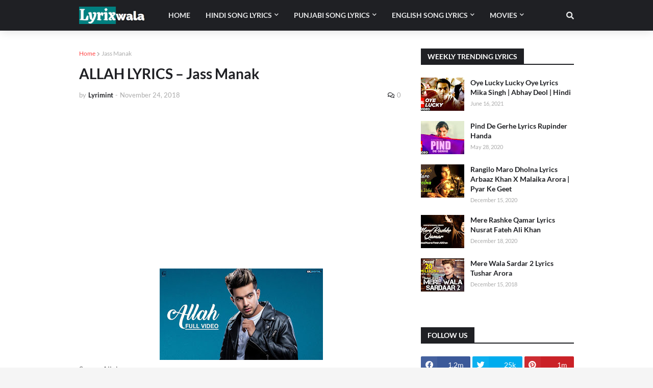

--- FILE ---
content_type: text/html; charset=utf-8
request_url: https://www.google.com/recaptcha/api2/aframe
body_size: 269
content:
<!DOCTYPE HTML><html><head><meta http-equiv="content-type" content="text/html; charset=UTF-8"></head><body><script nonce="ZVU7KB-RFh3t9FFySD7Jkg">/** Anti-fraud and anti-abuse applications only. See google.com/recaptcha */ try{var clients={'sodar':'https://pagead2.googlesyndication.com/pagead/sodar?'};window.addEventListener("message",function(a){try{if(a.source===window.parent){var b=JSON.parse(a.data);var c=clients[b['id']];if(c){var d=document.createElement('img');d.src=c+b['params']+'&rc='+(localStorage.getItem("rc::a")?sessionStorage.getItem("rc::b"):"");window.document.body.appendChild(d);sessionStorage.setItem("rc::e",parseInt(sessionStorage.getItem("rc::e")||0)+1);localStorage.setItem("rc::h",'1769069878162');}}}catch(b){}});window.parent.postMessage("_grecaptcha_ready", "*");}catch(b){}</script></body></html>